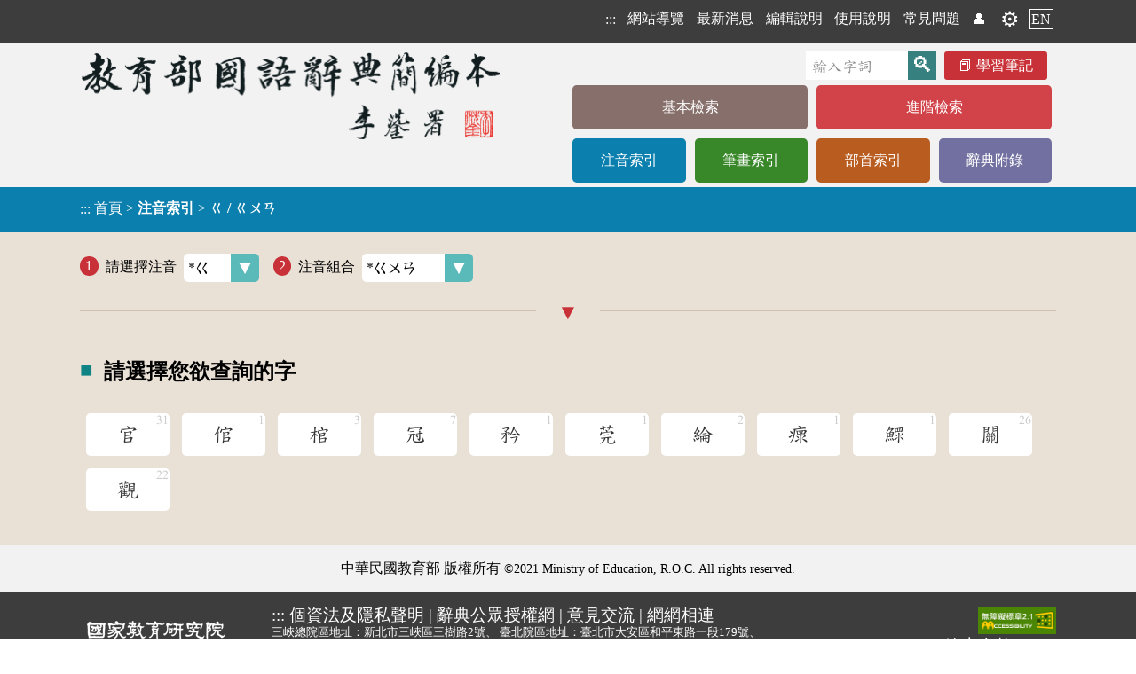

--- FILE ---
content_type: text/html;charset=UTF-8
request_url: https://dict.concised.moe.edu.tw/searchP.jsp?SN=%E3%84%8D&SN2=%E3%84%8D%E3%84%A8%E3%84%A2
body_size: 4470
content:
<!DOCTYPE html>
<html lang='zh-Hant-TW'>
<head data-time="93ms." >
<meta charset="UTF-8" />
<meta name="viewport" content="width=device-width, initial-scale=1, minimum-scale=1, maximum-scale=5" />
<script src="/func.js"></script>
<script src="func2.js" async></script>

<!-- 簡介 -->
<title>注音索引 [ㄍ / ㄍㄨㄢ] - 教育部《國語辭典簡編本》2021</title>
<meta name="theme-color" content="#E9E0D6" />
<meta name="Description" content="" />
<meta name="copyright" content="中華民國教育部 MOE, Taiwan">
<meta name="subject" content="國語學習">
<meta name="rating" content="General">
<meta name="author" content="CMEX中文數位化技術推廣基金會">
<link rel="canonical" href="https://dict.concised.moe.edu.tw/searchP.jsp?SN=%E3%84%8D&SN2=%E3%84%8D%E3%84%A8%E3%84%A2&la=0&powerMode=0" />
<link rel="alternate" href="https://dict.concised.moe.edu.tw/searchP.jsp?SN=%E3%84%8D&SN2=%E3%84%8D%E3%84%A8%E3%84%A2&la=0&powerMode=0" hreflang="zh-Hant-TW" />
<link rel="alternate" href="https://dict.concised.moe.edu.tw/searchP.jsp?SN=%E3%84%8D&SN2=%E3%84%8D%E3%84%A8%E3%84%A2&la=1&powerMode=0" hreflang="en" />
<link href="favicon.ico" type="image/vnd.microsoft.icon" rel="shortcut icon" />
<link href="favicon.ico" type="image/vnd.microsoft.icon" rel="icon" />
<link rel="stylesheet" href="/jjTool.css" type="text/css" />
<link rel="stylesheet" href="/set.css?1018" type="text/css" />
<link rel="mani fest" href="./manifest.json" />
<link rel="search" type="application/opensearchdescription+xml" href="https://dict.concised.moe.edu.tw/opensearch.xml" title="簡編本搜尋" />

<meta name="google-site-verification" content="Is9hdt76BjwT8QKzL9gZFM6PbVKSdVsgFjEv0t0I5YE" />
<!-- Global site tag (gtag.js) - Google Analytics -->
<script async src="https://www.googletagmanager.com/gtag/js?id=UA-46613723-1"></script>
<script>
if(location.href.indexOf("http://")==0)
	location.replace(location.href.replace("http:", "https:"));

  window.dataLayer = window.dataLayer || [];
  function gtag(){dataLayer.push(arguments);}
  gtag('js', new Date());

  gtag('config', 'UA-46613723-1');
  gtag('config', 'UA-46613723-2');
  gtag('config', 'G-FSWFXCGDX9');
  gtag('config', 'G-96YD0J25RB');
</script>

<style>
@font-face {
    font-family: 'entypo';
    font-style: normal;
    font-weight: normal;
	src: local('Times New Roman');
    src: url('https://weloveiconfonts.com/api/fonts/entypo/entypo.eot');
    src: url('https://weloveiconfonts.com/api/fonts/entypo/entypo.eot?#iefix') format('eot')
		, url('https://weloveiconfonts.com/api/fonts/entypo/entypo.woff') format('woff')
		, url('https://weloveiconfonts.com/api/fonts/entypo/entypo.ttf') format('truetype')
		, url('https://weloveiconfonts.com/api/fonts/entypo/entypo.svg#entypo') format('svg');
}

/* entypo */
[class*="entypo-"]:before { font-family: 'entypo', sans-serif; }
</style>

<script type="application/ld+json">
    {
      "@context" : "https://schema.org",
      "@type" : "WebSite",
      "name" : "教育部《重編國語辭典簡編本》2021",
      "alternateName" : ["教育部簡編本", "簡編本"],
      "url" : "https://dict.concised.moe.edu.tw/",
      "potentialAction": {
        "@type": "SearchAction",
        "target": {
          "@type": "EntryPoint",
          "urlTemplate": "https://dict.concised.moe.edu.tw/search.jsp?md=1&word={word}"
        },
        "query-input": "required maxlength=20 name=word"
      }
    }
</script>
<span itemscope itemtype="https://schema.org/WebSite">
<meta itemprop="url" content="https://dict.concised.moe.edu.tw/"/>
<meta itemprop="name" content="教育部《重編國語辭典簡編本》2021"/>
<meta itemprop="alternateName" content="教育部簡編本"/>
</span>


</head>
<body>
<a href="#main" class="hide" id=top>到主要頁面</a>
<h1>教育部《國語辭典簡編本》</h1>
<header id=header>
<div>

<div>
<!-- a href="https://www.naer.edu.tw/"><img src="img/logoA1.png" alt="國家教育研究院"></a -->
<div class=menu1>
<span onClick='' title="選單">☰<br></span>
<nav>
<h6  style='display:none;' aria-level="2">網站選單</h6>
<a href="javascript:" title="上方區域" accesskey="T">:::</a>
<a href='sitemap.jsp'>網站導覽</a>
<a href='search.jsp#news'>最新消息</a>
<a href='page.jsp?ID=1'>編輯說明</a>
<a href='page.jsp?ID=2'>使用說明</a>
<a href='qa.jsp'>常見問題</a>
<a href='/searchP.jsp?SN=%E3%84%8D&SN2=%E3%84%8D%E3%84%A8%E3%84%A2&powerMode=1' class=hide>威力模式</a> <a href=note.jsp title='會員'>👤</a> <a href=note.jsp title='會員' class=gear>⚙️</a><a href='search.jsp?la=1' class=lang>EN</a></nav>
</div>
</div>
</div>
<div>
<div class="banner2">
<a href="search.jsp?md=1" title="回基本檢索頁"><img src="img/banner2.png" alt="教育部《國語辭典簡編本》"></a>
<div>
<form name="headF" action="search.jsp#searchL">
<input name=md value=1 type=hidden>
<input name=word type=text value="" required
	placeholder="輸入字詞"
	aria-label="快速搜尋" onFocus="this.select();"><input type=submit value='🔍' title='查詢'>
<a href=note.jsp class=note>學習筆記</a>
</form>
<nav>
<h6  style='display:none;' aria-level="2">字典選單</h6>
<a href='search.jsp?md=1' style='background:#876F6B;' class='line1'>基本檢索</a><a href='search.jsp?md=2' style='background:#D24349;' class='line1'>進階檢索</a><a href='searchP.jsp' style='background:#0B7FAE;'>注音索引</a><a href='searchS.jsp' style='background:#388729;'>筆畫索引</a><a href='searchR.jsp' style='background:#B95C20;'>部首索引</a><a href='appendix.jsp' style='background:#7270A0;'>辭典附錄</a></nav>
</div>
</div>
</div>

<section id=mainContent style="background:#0B7FAE;">
<div onClick='this.evLink(event);'>
<a href="javascript:" title="中央區域" accesskey="M" id=main>:::</a>
<span data-href='index.jsp'>首頁</span> > 
<h2>注音索引</h2> > <h3>ㄍ / ㄍㄨㄢ</h3></div>
</section>
</header>

<main  onClick="" onkeydown="return disableArrow(event);">
<section class=fme11>
<!-- 
body
 [93 ms.] --><label data-head='1'>請選擇注音<select onChange='location.href="/searchP.jsp?SN="+this.value+"#selectL";' data-button='selectCy'><option value='ㄅ' >ㄅ</option>
<option value='ㄆ' >ㄆ</option>
<option value='ㄇ' >ㄇ</option>
<option value='ㄈ' >ㄈ</option>
<option value='ㄉ' >ㄉ</option>
<option value='ㄊ' >ㄊ</option>
<option value='ㄋ' >ㄋ</option>
<option value='ㄌ' >ㄌ</option>
<option value='ㄍ' selected class='selected' >*ㄍ</option>
<option value='ㄎ' >ㄎ</option>
<option value='ㄏ' >ㄏ</option>
<option value='ㄐ' >ㄐ</option>
<option value='ㄑ' >ㄑ</option>
<option value='ㄒ' >ㄒ</option>
<option value='ㄓ' >ㄓ</option>
<option value='ㄔ' >ㄔ</option>
<option value='ㄕ' >ㄕ</option>
<option value='ㄖ' >ㄖ</option>
<option value='ㄗ' >ㄗ</option>
<option value='ㄘ' >ㄘ</option>
<option value='ㄙ' >ㄙ</option>
<option value='ㄚ' >ㄚ</option>
<option value='ㄛ' >ㄛ</option>
<option value='ㄜ' >ㄜ</option>
<option value='ㄞ' >ㄞ</option>
<option value='ㄟ' >ㄟ</option>
<option value='ㄠ' >ㄠ</option>
<option value='ㄡ' >ㄡ</option>
<option value='ㄢ' >ㄢ</option>
<option value='ㄣ' >ㄣ</option>
<option value='ㄤ' >ㄤ</option>
<option value='ㄦ' >ㄦ</option>
<option value='ㄧ' >ㄧ</option>
<option value='ㄨ' >ㄨ</option>
<option value='ㄩ' >ㄩ</option>
</select></label><label data-head='2'>注音組合<select onChange='location.href="/searchP.jsp?SN=%E3%84%8D&SN2="+this.value+"#selectL";' data-button='selectCy'><option></option><option value='ㄍㄚ' >ㄍㄚ</option>
<option value='ㄍㄚˊ' >ㄍㄚˊ</option>
<option value='ㄍㄚˋ' >ㄍㄚˋ</option>
<option value='ㄍㄜ' >ㄍㄜ</option>
<option value='ㄍㄜˊ' >ㄍㄜˊ</option>
<option value='ㄍㄜˇ' >ㄍㄜˇ</option>
<option value='ㄍㄜˋ' >ㄍㄜˋ</option>
<option value='ㄍㄞ' >ㄍㄞ</option>
<option value='ㄍㄞˇ' >ㄍㄞˇ</option>
<option value='ㄍㄞˋ' >ㄍㄞˋ</option>
<option value='ㄍㄟˇ' >ㄍㄟˇ</option>
<option value='ㄍㄠ' >ㄍㄠ</option>
<option value='ㄍㄠˇ' >ㄍㄠˇ</option>
<option value='ㄍㄠˋ' >ㄍㄠˋ</option>
<option value='ㄍㄡ' >ㄍㄡ</option>
<option value='ㄍㄡˇ' >ㄍㄡˇ</option>
<option value='ㄍㄡˋ' >ㄍㄡˋ</option>
<option value='ㄍㄢ' >ㄍㄢ</option>
<option value='ㄍㄢˇ' >ㄍㄢˇ</option>
<option value='ㄍㄢˋ' >ㄍㄢˋ</option>
<option value='ㄍㄣ' >ㄍㄣ</option>
<option value='ㄍㄣˇ' >ㄍㄣˇ</option>
<option value='ㄍㄣˋ' >ㄍㄣˋ</option>
<option value='ㄍㄤ' >ㄍㄤ</option>
<option value='ㄍㄤˇ' >ㄍㄤˇ</option>
<option value='ㄍㄤˋ' >ㄍㄤˋ</option>
<option value='ㄍㄥ' >ㄍㄥ</option>
<option value='ㄍㄥˇ' >ㄍㄥˇ</option>
<option value='ㄍㄥˋ' >ㄍㄥˋ</option>
<option value='ㄍㄨ' >ㄍㄨ</option>
<option value='ㄍㄨˊ' >ㄍㄨˊ</option>
<option value='ㄍㄨˇ' >ㄍㄨˇ</option>
<option value='ㄍㄨˋ' >ㄍㄨˋ</option>
<option value='ㄍㄨㄚ' >ㄍㄨㄚ</option>
<option value='ㄍㄨㄚˇ' >ㄍㄨㄚˇ</option>
<option value='ㄍㄨㄚˋ' >ㄍㄨㄚˋ</option>
<option value='ㄍㄨㄛ' >ㄍㄨㄛ</option>
<option value='ㄍㄨㄛˊ' >ㄍㄨㄛˊ</option>
<option value='ㄍㄨㄛˇ' >ㄍㄨㄛˇ</option>
<option value='ㄍㄨㄛˋ' >ㄍㄨㄛˋ</option>
<option value='ㄍㄨㄞ' >ㄍㄨㄞ</option>
<option value='ㄍㄨㄞˇ' >ㄍㄨㄞˇ</option>
<option value='ㄍㄨㄞˋ' >ㄍㄨㄞˋ</option>
<option value='ㄍㄨㄟ' >ㄍㄨㄟ</option>
<option value='ㄍㄨㄟˇ' >ㄍㄨㄟˇ</option>
<option value='ㄍㄨㄟˋ' >ㄍㄨㄟˋ</option>
<option value='ㄍㄨㄢ' selected class='selected' >*ㄍㄨㄢ</option>
<option value='ㄍㄨㄢˇ' >ㄍㄨㄢˇ</option>
<option value='ㄍㄨㄢˋ' >ㄍㄨㄢˋ</option>
<option value='ㄍㄨㄣˇ' >ㄍㄨㄣˇ</option>
<option value='ㄍㄨㄣˋ' >ㄍㄨㄣˋ</option>
<option value='ㄍㄨㄤ' >ㄍㄨㄤ</option>
<option value='ㄍㄨㄤˇ' >ㄍㄨㄤˇ</option>
<option value='ㄍㄨㄤˋ' >ㄍㄨㄤˋ</option>
<option value='ㄍㄨㄥ' >ㄍㄨㄥ</option>
<option value='ㄍㄨㄥˇ' >ㄍㄨㄥˇ</option>
<option value='ㄍㄨㄥˋ' >ㄍㄨㄥˋ</option>
</select></label>
<section id=selectL class=selectL>
<h4>請選擇您欲查詢的字</h4>
<a href="/searchP.jsp?SN=%E3%84%8D&amp;SN2=%E3%84%8D%E3%84%A8%E3%84%A2&amp;word=%E5%AE%98"  data-num='31'>官</a><a href="/searchP.jsp?SN=%E3%84%8D&amp;SN2=%E3%84%8D%E3%84%A8%E3%84%A2&amp;word=%E5%80%8C"  data-num='1'>倌</a><a href="/searchP.jsp?SN=%E3%84%8D&amp;SN2=%E3%84%8D%E3%84%A8%E3%84%A2&amp;word=%E6%A3%BA"  data-num='3'>棺</a><a href="/searchP.jsp?SN=%E3%84%8D&amp;SN2=%E3%84%8D%E3%84%A8%E3%84%A2&amp;word=%E5%86%A0"  data-num='7'>冠</a><a href="/searchP.jsp?SN=%E3%84%8D&amp;SN2=%E3%84%8D%E3%84%A8%E3%84%A2&amp;word=%E7%9F%9C"  data-num='1'>矜</a><a href="/searchP.jsp?SN=%E3%84%8D&amp;SN2=%E3%84%8D%E3%84%A8%E3%84%A2&amp;word=%E8%8E%9E"  data-num='1'>莞</a><a href="/searchP.jsp?SN=%E3%84%8D&amp;SN2=%E3%84%8D%E3%84%A8%E3%84%A2&amp;word=%E7%B6%B8"  data-num='2'>綸</a><a href="/searchP.jsp?SN=%E3%84%8D&amp;SN2=%E3%84%8D%E3%84%A8%E3%84%A2&amp;word=%E7%98%9D"  data-num='1'>瘝</a><a href="/searchP.jsp?SN=%E3%84%8D&amp;SN2=%E3%84%8D%E3%84%A8%E3%84%A2&amp;word=%E9%B0%A5"  data-num='1'>鰥</a><a href="/searchP.jsp?SN=%E3%84%8D&amp;SN2=%E3%84%8D%E3%84%A8%E3%84%A2&amp;word=%E9%97%9C"  data-num='26'>關</a><a href="/searchP.jsp?SN=%E3%84%8D&amp;SN2=%E3%84%8D%E3%84%A8%E3%84%A2&amp;word=%E8%A7%80"  data-num='22'>觀</a></section>
<a id=goTop onClick="setTimeout('document.documentElement.scrollTop=document.body.scrollTop=0;', 1);" href="#top"><div>︿</div>回頂端</a>

</section>
</main>
<footer id=footer>
<div class="copy">中華民國教育部 版權所有 <div class=idiv>©2021 Ministry of Education, R.O.C. All rights reserved.</div>
</div>
<div class="fme11 flex">
<a href="https://www.naer.edu.tw/"><img src="img/logoA2.png" alt="國家教育研究院" class=logo></a>

<div>
	<div>
	<a href="javascript:" title="下方區域" accesskey="B">:::</a>
	<a href="http://www.edu.tw/News_Content.aspx?n=9F932B3D33DCCF6B&sms=15283ECA9D7F60AA&s=C046940F587A693C" target=_blank rel="noreferrer noopener" title="開新視窗">
		個資法及隱私聲明</a> | 
	<a href="https://language.moe.gov.tw/001/Upload/Files/site_content/M0001/respub/index.html" target=_blank rel="noreferrer noopener" title="開新視窗">
		辭典公眾授權網</a> | 
	<a href="qa.jsp">意見交流</a> | 
	<a href="https://language.moe.gov.tw/" target=_blank rel="noreferrer noopener" title="開新視窗">
		網網相連</a>
	</div>

	<div class=addr>
	<span>三峽總院區地址：新北市三峽區三樹路2號、</span>
	<span>臺北院區地址：臺北市大安區和平東路一段179號、</span>
	<span>臺中院區地址：臺中市豐原區師範街67號</span>
	<span>電話總機：<A href="tel:+886-2-77407890">(02)7740-7890</a>、</span>
	<span>傳真：(02)7740-7064、</span>
	<span>TANet VoIP：9009-7890</span>
	</div>
</div>

<div class=count>
	<a href="https://accessibility.moda.gov.tw/Applications/Detail?category=20241028141107" title="無障礙網站(新開視窗)" target="_blank"><img src="img/aa.jpg" border="0" width="88" height="31" alt="通過AA無障礙網頁檢測" /></a>
	<span title="2026-01-18 00:02:31
+1150172

093ms.">
	線上人數: 1364<br/>
	累積總人次: 214,338,690</span>
</div>
</div>
</footer>
</body>
</html>

